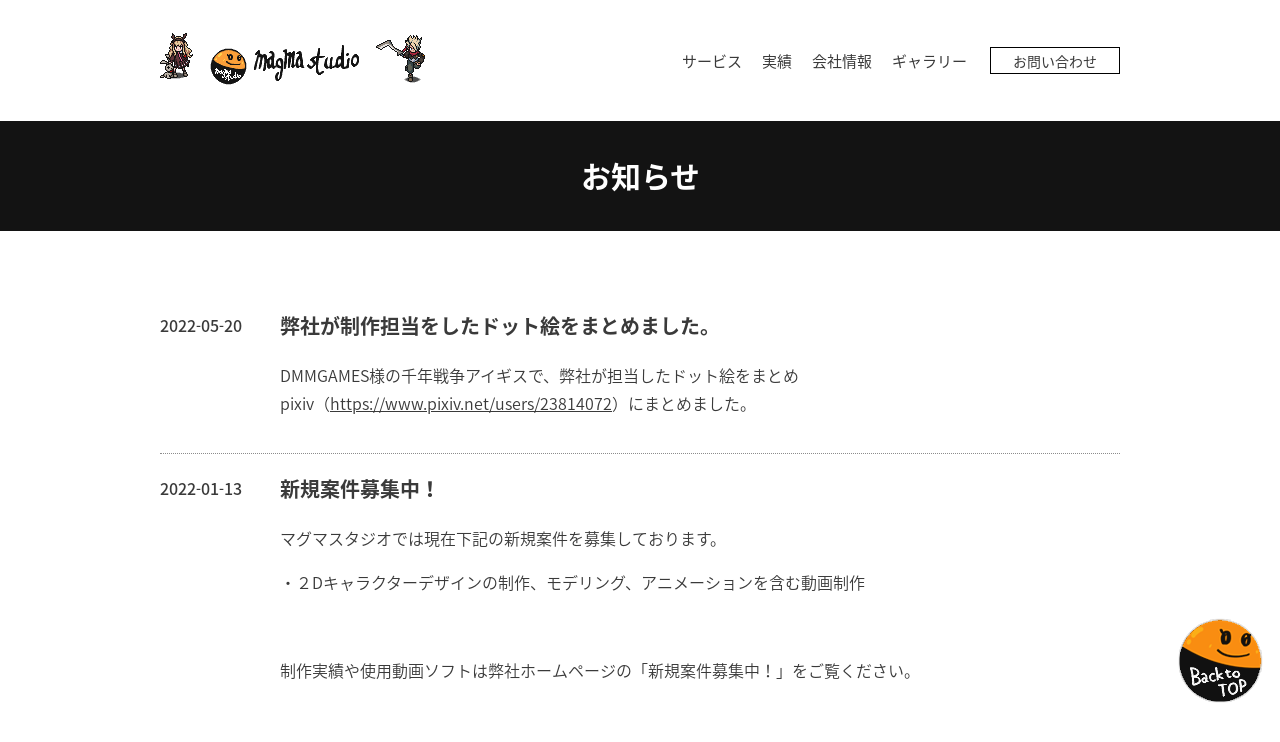

--- FILE ---
content_type: text/html; charset=utf-8
request_url: https://magmastudio.jp/info/page/3
body_size: 2882
content:
<!DOCTYPE html>
<html lang="ja">
<head>
  <!-- Oneplate: ver.202303270000 -->
  <meta charset="utf-8">
  <title>お知らせ &gt; 3ページ - 株式会社マグマスタジオ（magma studio）</title>
  <meta name="viewport" content="width=device-width,initial-scale=1.0,minimum-scale=1.0"> 
  <meta name="description" content="お知らせ &gt; 3ページ | 株式会社マグマスタジオは、ゲームアートを中心に、イラスト、企画、ディレクション、コンセプトデザインなどの実績が豊富な制作会社です。ゲーム業界で活躍するクリエイター集団が、作品世界やキャラの魅力を「コンテンツ」として表現します。">
  <meta name="keywords" content="magmastudio,株式会社マグマスタジオ,ゲームイラストデザイナー">
  <meta property="og:title" content="株式会社マグマスタジオ（magma studio）">
  <meta property="og:image" content="https://cdn.goope.jp/50521/2505200059412uur.png">
  <meta property="og:site_name" content="株式会社マグマスタジオ（magma studio）">
 <!--<link rel="shortcut icon" href="//cdn.goope.jp/50521/250520000708-682b491c24ad5.ico" />-->
  <link rel="icon" type="image/vnd.microsoft.icon" href="https://cdn.goope.jp/217527/250407183342-67f39bf684647.ico">
  <link rel="alternate" type="application/rss+xml" title="株式会社マグマスタジオ（magma studio） / RSS" href="/feed.rss">
  <link rel="stylesheet" href="//fonts.googleapis.com/css?family=Questrial">
  <link rel="stylesheet" href="/style.css?917726-1764234399">
  <link rel="stylesheet" href="/css/font-awesome/css/font-awesome.min.css">
  <link rel="stylesheet" href="/assets/slick/slick.css">
  <script src="/assets/jquery/jquery-3.5.1.min.js"></script>
  <script src="/js/tooltip.js"></script>
  <script src="/assets/clipsquareimage/jquery.clipsquareimage.js"></script>
</head>
<body id="info">

<div class="totop">
  <a href="#" class="totop-button">
    <img src="https://cdn.goope.jp/50521/250520012254-682b5ade93527.png" alt="TOPへ戻る" class="totop-img normal">
    <img src="https://cdn.goope.jp/50521/250520012254-682b5ade1b5ba.png" alt="TOPへ戻る" class="totop-img hover">
  </a>
</div>

  <div id="container">

   <!-- #header -->
   <div id="header" class="cd-header">
   <div class="inner">

    <h1 class="element logo">
        <a class="shop_sitename" href="https://magmastudio.jp"><img src="https://cdn.goope.jp/50521/250520010013-682b558d3d7d4.gif" alt="株式会社マグマスタジオ"></a>
      </h1>

      <div class="element navi pc">
     <nav class="header_nav">
      <nav>
            <ul>
                <li><span><a href="https://magmastudio.jp/menu">サービス</a></span></li>
                <li><span><a href="https://magmastudio.jp/free/works">実績</a></span></li>
                <li><span><a href="https://magmastudio.jp/about">会社情報</a></span></li>
                <li><span><a href="https://magmastudio.jp/photo">ギャラリー</a></span></li>
                <li>&nbsp;&nbsp;</li>
                <li><span><a class="h_nav_button1" href="https://magmastudio.jp/contact">お問い合わせ</a></span></li>
            </ul>
        </nav>
      </div>
      <!-- /#navi -->

      </div>
      <!-- /.inner -->

      <div class="navi mobile">
　　　　  <nav>
            <ul>
                <li><span><a href="https://magmastudio.jp/">ホーム</a></span></li>
                <li><span><a href="https://magmastudio.jp/menu">サービス</a></span></li>
                <li><span><a href="https://magmastudio.jp/free/works">実績</a></span></li>
                <li><span><a href="https://magmastudio.jp/about">会社情報</a></span></li>
                <li><span><a href="https://magmastudio.jp/info">お知らせ</a></span></li>
                <li><span><a href="https://magmastudio.jp/free/creator">クリエイター紹介</a></span></li>
                <li><span><a href="https://magmastudio.jp/free/official-character">公式キャラクター</a></span></li>
                <li><span><a href="https://magmastudio.jp/free/official-items">公式グッズ</a></span></li>
                <li><span><a href="https://magmastudio.jp/recruit">採用情報</a></span></li>
                <li><span><a href="https://magmastudio.jp/photo">ギャラリー</a></span></li>
                <li><span><a href="https://magmastudio.jp/contact">お問い合わせ</a></span></li>
            </ul>
        </nav>
</div>

      <div id="button_navi">
        <div class="navi_trigger cd-primary-nav-trigger">
          <i class="fa fa-navicon"></i>
        </div>
      </div>

    </div>
    <!-- /#header -->

    <div id="content">

<!-- CONTENT ----------------------------------------------------------------------- -->






<!----------------------------------------------
ページ：インフォメーション
---------------------------------------------->
<div class="inner">

  <h2 class="page_title">
    <span>お知らせ</span>
  </h2>

  <!-- .autopagerize_page_element -->
  <div class="autopagerize_page_element">

    
    <!-- .article -->
    <div class="article">

      <div class="date">
        2022<span>-</span>05<span>-</span>20
      </div>

      <div class="body">
        <h3 class="article_title">
          <a href="/info/4558922">弊社が制作担当をしたドット絵をまとめました。</a>
        </h3>

        <div class="photo">
          
        </div>

        <div class="textfield">
          <p>DMMGAMES様の千年戦争アイギスで、弊社が担当したドット絵をまとめpixiv（<span style="text-decoration: underline;">https://www.pixiv.net/users/23814072</span>）にまとめました。</p>
        </div>
      </div>

    </div>
    <!-- /.article -->
    
    <!-- .article -->
    <div class="article">

      <div class="date">
        2022<span>-</span>01<span>-</span>13
      </div>

      <div class="body">
        <h3 class="article_title">
          <a href="/info/4345428">新規案件募集中！</a>
        </h3>

        <div class="photo">
          
        </div>

        <div class="textfield">
          <p>マグマスタジオでは現在下記の新規案件を募集しております。</p>
<p>・２Dキャラクターデザインの制作、モデリング、アニメーションを含む動画制作</p>
<p>&nbsp;</p>
<p>制作実績や使用動画ソフトは弊社ホームページの「新規案件募集中！」をご覧ください。</p>
        </div>
      </div>

    </div>
    <!-- /.article -->
    
    <!-- .article -->
    <div class="article">

      <div class="date">
        2022<span>-</span>01<span>-</span>10
      </div>

      <div class="body">
        <h3 class="article_title">
          <a href="/info/4345392">求人ページを公開いたしました。</a>
        </h3>

        <div class="photo">
          
        </div>

        <div class="textfield">
          <p>ドットキャラ・ドットアニメーション制作募集中！</p>
<p>詳しくは求人ページをご覧ください。</p>
        </div>
      </div>

    </div>
    <!-- /.article -->
    
    <!-- .article -->
    <div class="article">

      <div class="date">
        2021<span>-</span>07<span>-</span>05
      </div>

      <div class="body">
        <h3 class="article_title">
          <a href="/info/4012746">夏季休業のお知らせ。</a>
        </h3>

        <div class="photo">
          
        </div>

        <div class="textfield">
          <p>8月11日（水）から16日（月）まで夏季休業となります。</p>
        </div>
      </div>

    </div>
    <!-- /.article -->
    
    <!-- .article -->
    <div class="article">

      <div class="date">
        2021<span>-</span>05<span>-</span>17
      </div>

      <div class="body">
        <h3 class="article_title">
          <a href="/info/3926002">求人ページを公開いたしました。</a>
        </h3>

        <div class="photo">
          
        </div>

        <div class="textfield">
          <p>ドットキャラ・ドットアニメーション制作募集中！</p>
<p>詳しくは求人ページをご覧ください。</p>
        </div>
      </div>

    </div>
    <!-- /.article -->
    

  </div>
  <!-- /.autopagerize_page_element -->
</div>
<!-- /.inner -->




























<!-- CONTENT ----------------------------------------------------------------------- -->

    </div>
    <!-- /#content -->


    
    <div class="autopagerize_insert_before"></div>

    <div class="pager">
      <div class="inner">
        <div>
          <a href="/info/page/2" class='prev' rel='prev'>&#171;</a> <a href="/info">1</a>  <a href="/info/page/2">2</a>  <a href="/info/page/3" class='chk'>3</a> <a href="/info/page/4">4</a>  <a href="/info/page/5">5</a>  <a href="/info/page/6">6</a>  <a href="/info/page/7">7</a>  <a href="/info/page/8">8</a>  <a href="/info/page/9">9</a>  <a href="/info/page/10">10</a> <a href="/info/page/4" class='next' rel='next'>&#187;</a>
        </div>
      </div>
    </div>
    


    <div id="footer">
    <div class="footer_contact">
        <p>＼ まずはお気軽にお問い合わせください ／</p>
        <a href="https://magmastudio.jp/contact" class="footer_contact-btn">メールで相談する</a>
    </div>

    <div class="footer_content">
        <div class="footer_logo">
           <p class="logo_imag"><img src="https://cdn.goope.jp/50521/250520010013-682b558d3d7d4.gif" alt="magma studio"></p>
           <div style="height: 10px;" class="block-spacer"></div>
           <p class="x_color"><a href="https://x.com/magmastudio2016" rel="nofollow noopener noreferrer" target="_blank" class="footer_x"><span class="x_first">𝕏</span> @magmastudio2016</a></p>
        </div>

        <nav class="footer_nav">
            <ul>
                <li><span><a href="https://magmastudio.jp/">ホーム</a></span></li>
                <li><span><a href="https://magmastudio.jp/info">お知らせ</a></span></li>
                <li><span><a href="https://magmastudio.jp/diary">特集記事</a></span></li>
                <li><span><a href="https://magmastudio.jp/photo">ギャラリー</a></span></li>
                <li><span><a href="https://magmastudio.jp/free/works">実績</a></span></li>
            </ul>
            <ul>
                <li><span><a href="https://magmastudio.jp/about">会社情報</a></span></li>
                <li><span><a href="https://magmastudio.jp/free/creator">クリエイター紹介</a></span></li>
                <li><span><a href="https://magmastudio.jp/recruit">採用情報</a></span></li>
                <li><span><a href="https://magmastudio.jp/free/official-character">公式キャラクター</a></span></li>
                <li><span><a href="https://magmastudio.jp/free/official-items">公式グッズ</a></span></li>
                <li><span><a href="https://magmastudio.jp/contact">お問い合わせ</a></span></li>
            </ul>
            <ul>
                <li><span><a href="https://magmastudio.jp/menu">サービス</a></span></li>
                <li>- <span2><a href="https://magmastudio.jp/free/pixel-art">ピクセルアート制作</a></span></li>
                <li>- <span2><a href="https://magmastudio.jp/free/game-art">ゲームアート制作</a></span></li>
                <li>- <span2><a href="https://magmastudio.jp/free/movie">動画制作</a></span></li>
            </ul>

        </nav>
    </div>

        <div class="inner">
          <div class="copyright">
            &copy;2017-2026 <a href="https://magmastudio.jp">magma studio Co.,Ltd</a>. All rights reserved.
          </div>
        </div>
    </div>

  </div>
  <!-- /#container -->

  <script src="/assets/colorbox/jquery.colorbox-1.6.4.min.js"></script>
  <script src="/assets/slick/slick.js"></script>
  <script src="/assets/lineup/jquery-lineup.min.js"></script>
  <script src="/assets/tile/tile.js"></script>
  <script src="/js/theme_oneplate/init.js?20200710"></script>

</body>
</html>


--- FILE ---
content_type: text/css; charset=utf-8
request_url: https://magmastudio.jp/style.css?917726-1764234399
body_size: 9867
content:
@import url('https://fonts.googleapis.com/earlyaccess/notosansjapanese.css');

@charset 'utf-8';
/* Oneplate: ver.202309250000 */
/*
 reset
*/
* {
  box-sizing: border-box;
  border-collapse: collapse;
  overflow-wrap: break-word;
}
h1,
h2,
h3,
h4,
h5,
h6,
ul,
ol,
li,
dl,
dt,
dd {
  margin: 0;
  padding: 0;
  list-style: none;
  font-weight: normal;
}
table {
  border-collapse: collapse;
}
tr {
border-bottom: 1px solid #E8E8E8;
}
th {
width: 20%;
text-align: left;
padding: 2%;
}
td {
padding: 3%;
}
@media only screen and (max-width: 600px) {
th {
width: 100%;
display: block;
}
td {
display: block;
width: 100%;
padding: 2%;
}
}

a img {
  border: none;
}
.hotspot {
  cursor: pointer;
}
#tt {
  position: absolute;
  display: block;
  background: url(https://r.goope.jp/img/tooltip/tt_left.gif) top left no-repeat;
}
#tttop {
  display: block;
  height: 5px;
  margin-left: 5px;
  background: url(https://r.goope.jp/img/tooltip/tt_top.gif) top right no-repeat;
  overflow: hidden;
}
#ttcont {
  display: block;
  padding: 2px 12px 3px 7px;
  margin-left: 5px;
  background: #ccc;
  color: #333;
  font-size: 10px;
  line-height: 16px;
}
#ttcont div.schedule_title {
  font-size: 13px;
}
#ttcont div.schedule_body {
  font-size: 11px;
}
#ttbot {
  display: block;
  height: 5px;
  margin-left: 5px;
  background: url(https://r.goope.jp/img/tooltip/tt_bottom.gif) top right no-repeat;
  overflow: hidden;
}

.copyright {
}
.powered {
  display: none;
}
a:link,
a:visited {
  text-decoration: none;
  color: #3a3a3a;
}
a:hover,
a:active {
  text-decoration: none;
  color: #ff7200;
} 

html {
  font-size: 62.5%;
  line-height: 1.8;
  font-family: 'Noto Sans Japanese';
}
@media only screen and (max-width: 600px) {
  html {
    font-size: 46.875%;
    line-height: 1.6;
  }
}
body {
  margin: 0;
  padding: 0;
  background: #ffffff;
  font-size: 1.6em;
  color: #3a3a3a;
  -webkit-font-smoothing: antialiased;
  -moz-osx-font-smoothing: grayscale;
  overflow-y: scroll;
}

@media only screen and (max-width: 600px) {
  body {
    overflow-x: hidden;
  }
}

#header {
  position: relative;
  left: 0;
  top: 0vh;
  z-index: 1000;
  width: 100%;
  margin: 0 auto;
  padding: 30px 0;
  background: #ffffff;
  -webkit-transition: top .5s;
  transition: top .5s;
}
#header > .inner {
  display: flex;
  justify-content: space-between;
  zoom: 1;
  position: relative;
  width: 100%;
  max-width: 960px;
  min-height: 40px;
  margin: 0 auto;
}

.inner>.element.logo{
    display: flex;
    align-items: center;
}

.inner>.element.navi.pc{
    display: flex;
    align-items: center;
}
@media only screen and (max-width: 1000px) {
  #header > .inner {
    padding-left: 20px;
    padding-right: 20px;
  }
}
#header .element {
  text-align: center;
  line-height: 1.2;
}
#header .logo a img {
  max-width: 300px;
}

@media only screen and (max-width: 800px) {
#header > .inner{
 justify-content: start;
 gap: 10vh;
}
  #header .logo {
    max-width: 240px;
  }
  #header .logo a img {
    max-width: 240px;
    margin-left: auto;
    margin-right: auto;
  }
}
#header .site_description {
  margin: .3em 0;
  font-size: 1.3rem;
}

@media only screen and (max-width: 600px) {
#header > .inner{
 justify-content: start;
 gap: 0;
}
  #header .logo {
    max-width: 200px;
  }
  #header .logo a img {
    max-width: 200px;
    margin-left: auto;
    margin-right: auto;
  }
}
}
@media only screen and (max-width: 800px) {
  #header .site_description {
    max-width: 80%;
    margin-left: auto;
    margin-right: auto;
  }
}
#header .navi.pc {
  font-size: 15px;
  font-size: 1.5rem;
}
#header .navi.pc li {
  display: inline-block;
  margin: 0 0 0 2px;
}
#header .navi.pc li a {
  display: block;
  padding: .3em .5em;
  -ms-border-radius: 3px;
  position: relative;
}
.element.navi.pc a::after {
  content: "";
  position: absolute;
  bottom: -4px;
  left: 0;
  width: 100%;
  height: 2px;
  background: currentColor;
  transform: scaleX(0);
  transform-origin: left;
  transition: transform 0.3s ease;
}

.element.navi.pc a:hover::after {
  transform: scaleX(1);
}
#header .navi.pc li.active a {
  background: #e8e8e8;
}
#header .navi.pc li.active:hover a {
  -ms-border-radius: 3px 3px 0 0;
  border-radius: 3px 3px 0 0;
}
#header .navi.pc li.active:hover .sub_navi {
  display: block;
}
#header .navi.pc .sub_navi {
  display: none;
  position: absolute;
  background: #e8e8e8;
  -ms-border-radius: 0 3px 3px 3px;
  border-radius: 0 3px 3px 3px;
}
#header .navi.pc .sub_navi li {
  display: block;
  margin: 0;
  padding: .3em;
  text-align: left;
}
#header .navi.pc .sub_navi li a {
  background: none;
}
#header .navi.pc .sub_navi li a:hover {
  background: #dbdbdb;
  -ms-border-radius: 3px;
  border-radius: 3px;
}
@media only screen and (max-width: 800px) {
  #header .navi.pc {
    display: none;
  }
}
@media only screen and (max-width: 800px) {
  #header.is-scroll > .inner {
    padding-top: 0;
    padding-bottom: 0;
  }
}
#header.is-scroll .logo a img {
  max-width: 300px;
}
@media only screen and (max-width: 800px) {
  #header.is-scroll .logo {
    display: block;
    margin-top: .3em;
  }
  #header.is-scroll .logo a img {
    max-width: 240px;
  }
}
@media only screen and (max-width: 600px) {
  #header.is-scroll .logo a img {
    max-width: 200px;
  }
}
#header.is-scroll .navi.pc {
  margin: 0;
}
#header.hide {
  top: -200px;
}
#header .navi.mobile {
  position: absolute;
  left: 0;
  top: 0;
  display: none;
  width: 100%;
  padding: 3em;
  background: rgba(255, 255, 255, 0.95);
}
#header .navi.mobile ul {
  position: relative;
  width: 85%;
  list-style: none;
  margin: 0 auto;
  padding: 0;
}
#header .navi.mobile ul li {
  display: block;
  max-width: 800px;
  margin: 5px auto 0;
  -ms-border-radius: 3px;
  border-radius: 3px;
  text-align: center;
}
#header .navi.mobile ul li a {
  display: block;
  padding: .5em;
  background: #e8e8e8;
  -ms-border-radius: 3px;
  border-radius: 3px;
  text-decoration: none;
  font-size: 2rem;
  line-height: 1.1;
  color: #3a3a3a;
}
#header .navi.mobile ul li a:hover {
  background: #d6d6d6;
}
#header .navi.mobile ul li.active {
  background: #d6d6d6;
}
#header .navi.mobile ul li.active > a {
  background: transparent;
  cursor: default;
}
#header .navi.mobile ul li .sub_navi {
  width: 100%;
  margin: 0;
  padding: 5px;
}
#header .navi.mobile ul li .sub_navi li:first-child {
  margin: 0;
}
#header .navi.mobile ul li .sub_navi li a:hover {
  background: #c2c2c2;
}
#header #button_navi {
  position: absolute;
  right: 20px;
  top: 0;
  display: none;
  width: 24px;
  height: 100%;
}
@media only screen and (max-width: 800px) {
  #header #button_navi {
    display: block;
  }
  #header #button_navi div {
    position: absolute;
    left: 0;
    top: 50%;
    height: 30px;
    margin: -15px 0 0;
    font-size: 28px;
    font-size: 2.8rem;
    line-height: 30px;
  }
}

#content {
  position: relative;
}
#content > .inner {
  max-width: 960px;
  margin: 0 auto;
  padding: 0;
  min-height: 40vh;
}
@media only screen and (max-width: 1000px) {
  #content > .inner {
    padding-left: 20px;
    padding-right: 20px;
  }
}
#content h2 {
  font-weight: bold;
  font-size: 3rem;
  line-height: 1;
}
#content h2.page_title {
  text-align: center;
  background: #131313;
  padding: 40px;
  margin: 0 calc(50% - 50vw);
  margin-bottom: 60px;
  width: 100vw;
  overflow: hidden;
  font-weight: bold;
}
@media only screen and (max-width: 600px) {
  #content h2.page_title {
  margin: 0 calc(50% - 50vw);
  margin-bottom: 40px;
  width: 100vw;
  overflow: hidden;
  }
}
#content h2.page_title a {
  position: relative;
  padding: .3em .2em;
  background: transparent;
  -ms-border-radius: 3px;
  border-radius: 3px;
  text-decoration: none;
  -webkit-transition: background .15s;
  transition: background .15s;
  left: 0;
  color: #FFFFFF;
  font-weight: bold;
}
#content h2.page_title a:hover {
  text-decoration: none;
}
#content h2 a:hover {
  text-decoration: underline;
}

.pager {
  zoom: 1;
  position: relative;
  margin: 0;
  font-family: 'Noto Sans Japanese';
}
.pager:after {
  content: '';
  display: block;
  clear: both;
}
.pager > .inner {
  max-width: 960px;
  margin: 0 auto;
  padding: 50px 0;
  padding-left: 20px;
  padding-right: 20px;
}
.pager > .inner div {
  zoom: 1;
  position: relative;
  text-align: center;
}
.pager > .inner div:after {
  content: '';
  display: block;
  clear: both;
}
.pager > .inner div a {
  display: inline-block;
  width: 40px;
  height: 40px;
  margin: 3px .15em;
  -ms-border-radius: 3px;
  border-radius: 40px;
  text-decoration: none;
  text-align: center;
  font-size: 2.2rem;
  line-height: 38px;
  color: #3a3a3a;
}
.pager > .inner div a.chk {
  background: #e8e8e8;
  cursor: default;
}
.pager > .inner div a:hover {
  background: #ff7200;
  color: #ffffff;
  font-weight: bold;
}
@media only screen and (max-width: 800px) {
  .pager .inner {
    position: relative;
    left: 0;
  }
  .pager .inner div {
    position: relative;
    left: 0;
  }
  .pager .inner div a {
    display: none;
    line-height: 42px;
  }
  .pager .inner div a.next,
  .pager .inner div a.prev {
    float: left;
    display: block;
    margin: 0;
    background: #e8e8e8;
    font-size: 2.4rem;
  }
  .pager .inner div a.next {
    float: right;
  }
  .pager .inner div a.chk {
    display: block;
    position: absolute;
    left: 50%;
    float: none;
    background: transparent;
    margin: 0 0 0 -20px;
    font-size: 3rem;
  }
}

.gadgets {
  margin: 50px 0 0;
}
.gadgets > .inner {
  max-width: 960px;
  margin: 0 auto;
  padding: 0;
  text-align: center;
  padding-left: 20px;
  padding-right: 20px;
}
.navi_parts_detail {
  display: inline-block;
  vertical-align: middle;
  margin: 0 10px 10px;
}
.navi_parts_detail img,
.navi_parts_detail iframe,
.navi_parts_detail object,
.navi_parts_detail embed {
  max-width: 100%;
}
#google_translate_element .goog-te-gadget a {
  pointer-events: none;
}

#footer {
  position: relative;
  z-index: 2;
  margin: 50px 0 0;
  padding: 0;
  text-align: center;
  color: #3a3a3a;
}
#footer > .inner {
  zoom: 1;
  max-width: 960px;
  margin: 0 auto;
  padding: 40px 0 70px;
}
#footer > .inner:after {
  content: '';
  display: block;
  clear: both;
}
#footer > .inner a {
  color: #3a3a3a;
}
#footer > .inner a:hover {
  text-decoration: underline;
}
@media only screen and (max-width: 1000px) {
  #footer > .inner {
    padding-left: 20px;
    padding-right: 20px;
  }
}

#footer .shop_name {
  font-size: 3rem;
}
#footer .shop_name a {
  position: relative;
  padding: .3em .2em;
  background: transparent;
  -ms-border-radius: 3px;
  border-radius: 3px;
  text-decoration: none;
  -webkit-transition: background .15s;
  transition: background .15s;
}
#footer .shop_name a:hover {
  background: #e8e8e8;
  text-decoration: none;
}

.totop {
  position: fixed;
  right: 15px;
  bottom: 15px;
  width: 90px;
  height: 90px;
  z-index: 10000;
}
.totop-button {
  display: block;
  width: 100%;
  height: 100%;
  position: relative;
}
.totop-img {
  position: absolute;
  top: 0;
  left: 0;
  width: 100%;
  height: auto;
  display: block;
  transition: opacity 0.1s ease;
}

.totop-img.hover {
  opacity: 0;
}

.totop-button:hover .hover {
  opacity: 1;
}
.totop-button:hover .normal {
  opacity: 0;
}
@media (max-width: 600px) {
    .totop-img {
        top: 6vh;
        left: 6vh;
        width: 50%;
    }
}

@font-face {
  font-family: 'icomoon';
  src: url('https://r.goope.jp/css/social-icon-fonts/social-icon.eot?3koa62');
  src: url('https://r.goope.jp/css/social-icon-fonts/social-icon.eot?3koa62#iefix') format('embedded-opentype'), url('https://r.goope.jp/css/social-icon-fonts/social-icon.ttf?3koa62') format('truetype'), url('https://r.goope.jp/css/social-icon-fonts/social-icon.woff?3koa62') format('woff'), url('https://r.goope.jp/css/social-icon-fonts/social-icon.svg?3koa62#icomoon') format('svg');
  font-weight: normal;
  font-style: normal;
}
[class^='icon-'],
[class*='icon-'] {
  font-family: 'icomoon' !important;
  speak: none;
  font-style: normal;
  font-weight: normal;
  font-variant: normal;
  text-transform: none;
  line-height: 1;
  -webkit-font-smoothing: antialiased;
  -moz-osx-font-smoothing: grayscale;
}
.icon-instagram:before {
  content: '\e900';
}
.icon-facebook:before {
  content: '\e901';
}
.icon-twitter:before {
  content: '\e902';
}

.textfield {
  zoom: 1;
}
.textfield:after {
  content: '';
  display: block;
  clear: both;
}
.textfield img {
  max-width: 100% !important;
  height: auto !important;
}
.textfield table {
  border-collapse: separate;
}
@media only screen and (max-width: 800px) {
  .textfield table {
    max-width: 100%;
  }
}
.textfield iframe {
  max-width: 100% !important;
}
.textfield ul,
.textfield ul > li {
  list-style-type: disc;
}
.textfield ul {
  padding-left: 1.5em;
}
.textfield ol,
.textfield ol > li {
  list-style-type: decimal;
}
.textfield ol {
  padding-left: 1.5em;
}
@media only screen and (max-width: 600px) {
  .wysiwyg_template_profile1,
  .wysiwyg_template_profile1 tbody,
  .wysiwyg_template_profile1 tr,
  .wysiwyg_template_profile1 th,
  .wysiwyg_template_profile1 td,
  .wysiwyg_template_profile2,
  .wysiwyg_template_profile2 tbody,
  .wysiwyg_template_profile2 tr,
  .wysiwyg_template_profile2 th,
  .wysiwyg_template_profile2 td {
    display: block;
  }
}
.wysiwyg_template_profile1,
.wysiwyg_template_profile2 {
  height: auto;
}

.p-diary__unit {
  border: 1px solid #ddd;
  border-radius: 0px;
  padding: 1.5em;
  margin-bottom: 6em;
  background: #fff;
  overflow: hidden;
  position: relative;
}
.p-diary__title a {
  font-size: 1.5em;
  font-weight: bold;
}
.p-diary__date::before {
  content: "🕒 ";
}
.p-diary__category a {
  background-color: #7d7d7d;
  color: #ffffff;
  font-size: 12px;
  padding: 4px 8px;
  border-radius: 4px;
  text-decoration: none;
  display: inline-block;
  margin-bottom: 24px;
}

body#top #content > .inner {
  max-width: 960px;
  margin: 0 auto;
}
body#top .section {
  margin: 3.1em 0 0;
  padding: 0 0 3.1em;
}
body#top .section > .inner {
  max-width: 960px;
  margin: 0 auto;
}
@media only screen and (max-width: 1000px) {
  body#top .section > .inner {
    padding-left: 20px;
    padding-right: 20px;
  }
}
body#top .section_title {
  position: relative;
  top: -.5em;
  display: block;
  width: 100%;
  max-width: 960px;
  margin: 0 auto 2em;
  text-align: center;
}
body#top .section_title a,
body#top .section_title span {
  display: inline-block;
  padding: 0 1em;
  background: #ffffff;
  font-size: 3rem;
}
body#top .btn_details {
  margin: 10px 0 -22px;
  text-align: right;
  font-size: 1.8rem;
}
body#top .btn_details a {
  display: inline-block;
  padding: .7em 1em;
  -ms-border-radius: 3px;
  border-radius: 3px;
  line-height: 1;
  color: #3a3a3a;
}
body#top .btn_details a:hover {
  background: rgba(232, 232, 232, 0.5);
}

body#top #wrap_slider {
  position: relative;
  width: 100%;
  height: 600px;
}
@media only screen and (max-width: 1000px) {
  body#top #wrap_slider {
    height: 500px;
  }
}
@media only screen and (max-width: 600px) {
  body#top #wrap_slider {
    height: 400px;
  }
}
body#top #slider {
  position: relative;
  width: 100%;
  height: 100%;
  overflow: hidden;
}
body#top #slider .article {
  width: 100%;
  height: 100%;
  position: relative;
  overflow: hidden;
}
body#top #slider .article img,
body#top #slider .article video {
  position: absolute;
  top: 50%;
  left: 50%;
  width: 100%;
  height: 100%;
  object-fit: cover;
  transform: translate(-50%, -50%);
  z-index: 0;
}
body#top #slider .caption {
  position: absolute;
  bottom: 10%;
  left: 50%;
  transform: translateX(-50%);
  width: 100%;
  max-width: 960px;
  color: #fff;
  text-align: right;
  opacity: 0.8;
  z-index: 2;
  pointer-events: none;
  text-shadow: 0 0 5px rgba(0, 0, 0, 0.5);
}
body#top #slider .caption_txt {
  opacity: 0;
  pointer-events: auto;
  animation: none;
}
body#top #slider .article.move .caption_txt {
  animation: textFadeIn 2s forwards;
  opacity: 0.8;
}
body#top #slider .headline {
  font-size: 10rem;
  font-weight: bold;
  line-height: 10rem;
  margin-bottom: 1rem;
}
body#top #slider .caption p {
  font-size: 2rem;
  line-height: 3.4rem;
  display: inline-block;
}
@media only screen and (max-width: 1000px) {
  body#top #slider .caption {
    padding-right: 20px;
  }
  body#top #slider .headline {
    font-size: 8rem;
    line-height: 8rem;
  }
}
@media only screen and (max-width: 600px) {
  body#top #slider .headline {
    font-size: 7rem;
    line-height: 7rem;
  }
}
@keyframes textFadeIn {
  from { opacity: 0; }
  to { opacity: 0.8; }
}

body#top .slick-track {
  z-index: 1 !important;
}
body#top .slick-dots {
  bottom: 10px;
}
body#top .slick-dots li button:before {
  font-size: 1.4rem;
  color: #ffffff;
}
body#top .welcomemessage {
  margin-top: 1.5em;
  padding-top: 3em;
  border: none;
}
body#top .information .list {
  display: flex;
  flex-direction: column;
  gap: 20px;
  margin-top: 0;
  margin-left: auto;
  margin-right: auto;
}

body#top .information .article {
  display: flex;
  flex-direction: row;
  align-items: flex-start;
  border-bottom: 0.3px dotted #8C8C8C;
  padding: 20px 0;
  margin: 0;
  text-align: left;
  transition: opacity 0.15s;
  opacity: 1;
}

body#top .information .article:hover {
  opacity: 0.7;
}

body#top .information .article .photo {
  display: none;
}

body#top .information .article .summary {
  display: flex;
  flex-direction: column;
  width: 100%;
  padding: 0;
}

body#top .information .article .summary > .inner {
  display: flex;
  align-items: flex-start;
  gap: 20px;
}

body#top .information .article .summary .date {
  flex-shrink: 0;
  font-size: 1.6rem;
  line-height: 1;
  white-space: nowrap;
}

body#top .information .article .summary .date span {
  vertical-align: 2px;
  font-size: 1.2rem;
}

body#top .information .article .summary .title {
  display: block;
  font-size: 16px;
  font-weight: 500;
  line-height: 1;
  overflow: hidden;
  text-overflow: ellipsis;
  white-space: nowrap;
  flex: 1;
}

@media only screen and (max-width: 600px) {
  body#top .information .article {
    flex-direction: column;
  }
  body#top .information .article .summary {
    padding: 0;
  }
  body#top .information .article .summary .title {
    font-size: 1.5rem;
  }
}
body#top .section_photo .slick-slider {
  margin: 0;
}
body#top .section_photo .list {
  display: block;
  width: 100%;
  height: 184px;
}
body#top .section_photo .list.float {
  text-align: center;
  letter-spacing: -.25em;
}
body#top .section_photo .list.float li {
  display: inline-block !important;
  letter-spacing: normal;
}
body#top .section_photo .list li {
  display: block;
  width: 184px;
  height: 184px;
  overflow: hidden;
  margin-left: 10px;
  -ms-border-radius: 3px;
  border-radius: 3px;
}
body#top .section_photo .list li:first-child {
  margin: 0;
}
body#top .section_photo .list li a,
body#top .section_photo .list li span {
  display: block;
  width: 100%;
  height: 100%;
  background: #ccc;
}
body#top .section_photo .list li a img,
body#top .section_photo .list li span img {
  opacity: 0;
  -webkit-transition: opacity .5s;
  transition: opacity .5s;
}
body#top .section_photo .list li a img.show,
body#top .section_photo .list li span img.show {
  opacity: 1;
}
body#top .section_photo .arrow-prev,
body#top .section_photo .arrow-next {
  cursor: pointer;
  outline: none;
  position: absolute;
  top: 50%;
  z-index: 1;
  display: block;
  width: 40px;
  height: 40px;
  margin-top: -20px;
  padding: 0;
  background: rgba(102, 102, 102, 0.5);
  -ms-border-radius: 3px;
  border-radius: 3px;
  text-align: center;
  font-size: 44px;
  font-size: 4.4rem;
  line-height: 40px;
  color: #ffffff;
}
body#top .section_photo .arrow-prev:hover,
body#top .section_photo .arrow-next:hover {
  background: rgba(102, 102, 102, 0.8);
}
body#top .section_photo .arrow-prev {
  left: -20px;
  left: 10px;
}
body#top .section_photo .arrow-next {
  right: -20px;
  right: 10px;
}
body#top .about {
  position: relative;
  padding-top: 0;
}
body#top .about .section_title {
  max-width: none;
}
body#top .about > .inner {
  zoom: 1;
  width: 100%;
}
body#top .about > .inner:after {
  content: '';
  display: block;
  clear: both;
}
body#top .about .block {
  float: none;
  width: 100%;
}
body#top .about .block.map iframe {
  height: 470px;
}
body#top .about .block.summary {
  width: 100%;
  max-width: 960px;
  margin: 50px auto 0;
}
body#top .about .block.summary table {
  width: 65%;
  margin: 0 auto;
}
body#top .about .block.summary tr {
  display: table-row;
  margin: 0;
}
body#top .about .block.summary tr:first-child th,
body#top .about .block.summary tr:first-child td {
  border-top: none;
}
body#top .about .block.summary th,
body#top .about .block.summary td {
  display: table-cell;
  padding: 1em;
  border: 1px dotted #a9a9a9;
  border-bottom: none;
  border-left: none;
  font-size: 1.6rem;
  line-height: 1.6;
}
body#top .about .block.summary th {
  width: 35%;
}
body#top .about .block.summary td {
  width: 65%;
  border-right: none;
}
@media only screen and (max-width: 800px) {
  body#top .about .block.map iframe {
    height: 300px;
  }
  body#top .about .block.summary table {
    width: 80%;
  }
}
@media only screen and (max-width: 600px) {
  body#top .about .block.summary table {
    width: 100%;
  }
}
body#top .contact input[type=text],
body#top .contact input[type=tel],
body#top .contact input[type=email],
body#top .contact textarea {
  width: 100%;
  background: #ffffff;
  border: 1px solid #e4e2e1;
  -ms-border-radius: 2px;
  border-radius: 2px;
  -webkit-appearance: none;
  -moz-appearance: none;
  appearance: none;
}
body#top .contact input[type=text],
body#top .contact input[type=tel],
body#top .contact input[type=email] {
  padding: 8px;
  font-size: 2rem;
}
body#top .contact input[type=text] {
  width: 100%;
}
body#top .contact input[type=text].contact_small {
  width: 60% !important;
}
body#top .contact textarea {
  width: 100%;
  height: 180px;
  padding: 5px;
  font-size: 1.8rem;
  line-height: 1.6;
}
body#top .contact input[type=text]:focus,
body#top .contact input[type=tel]:focus,
body#top .contact input[type=email]:focus,
body#top .contact textarea:focus {
  background: #ffffff;
  border: 1px solid #ffbfbf;
  outline: none;
}
body#top .contact label {
  font-size: 2rem;
}
body#top .contact label .requier {
  color: #993737;
}
body#top .contact .checkbox,
body#top .contact .radio {
  display: block;
}
body#top .contact .checkbox label,
body#top .contact .radio label {
  margin-right: 10px;
  font-size: 1.8rem;
}
body#top .contact select {
  padding: 7px;
  background: #ffffff;
  border: 1px solid #eeeeee;
  -ms-border-radius: 3px;
  border-radius: 3px;
  font-size: 1.8rem;
}
body#top .contact select:focus {
  outline: none;
}
body#top .contact input[type=submit]:focus {
  outline: none;
}
body#top .contact .wrap_select {
  position: relative;
  display: inline;
}
body#top .contact .select_arrow {
  position: absolute;
  right: 10px;
  bottom: 12px;
  line-height: 0;
  font-size: 12px;
  font-size: 1.2rem;
  color: #3a3a3a;
}
body#top .contact .button {
  position: relative;
  display: block;
  width: 100%;
  padding: 18px 10px;
  background: rgba(232, 232, 232, 0.5);
  border: none;
  line-height: 1;
  text-align: center;
  text-decoration: none;
  font-size: 2rem;
  color: #3a3a3a;
  -ms-border-radius: 4px;
  border-radius: 4px;
  -webkit-appearance: none;
  -moz-appearance: none;
  appearance: none;
}
body#top .contact .button:hover,
body#top .contact .button:active {
  cursor: pointer;
  background: #ffbfbf;
  color: #5e0808;
}
body#top .contact input[type=text],
body#top .contact input[type=tel],
body#top .contact input[type=email],
body#top .contact select,
body#top .contact textarea {
  background: #ffffff;
  border-color: #dcdbdb;
}
body#top .contact .contact_area {
  display: block;
  margin-top: 2.5em;
}
body#top .contact .contact_area:first-child {
  margin-top: 0;
}
body#top .contact .button {
  margin: 1em 0 0;
}
body#top .contact .checkbox,
body#top .contact .radio {
  display: inline-block;
}
body#top .contact label {
  font-size: 1.8rem;
}
body#top .contact input[type=submit] {
  background: #e6e6e6;
}
body#top .contact form {
  width: 65%;
  margin: 0 auto;
}
@media only screen and (max-width: 800px) {
  body#top .contact form {
    width: 80%;
  }
}
@media only screen and (max-width: 600px) {
  body#top .contact form {
    width: 100%;
  }
}

body#info .navi.mobile .sub_navi li {
  background: transparent;
}

body#info .navi.mobile .sub_navi li a {
  font-size: 1.6rem;
}

body#info .navi.mobile .sub_navi li.year {
  font-size: 1.8rem;
  line-height: 1;
  color: #8b8b8b;
}

body#info .navi.mobile .sub_navi li.year div {
  margin: 0 0 10px;
}

body#info .navi.mobile .sub_navi li.year div.month {
  margin: 0;
}

body#info .navi.mobile .sub_navi li.year div.month a {
  display: inline-block;
  padding: .2em;
  margin: 0 5px 10px;
  font-size: 1.6rem;
}

body#info .article {
  display: flex;
  align-items: flex-start;
  flex-wrap: nowrap;
  max-width: 960px;
  padding: 20px 0;
  border-bottom: 0.3px dotted #8C8C8C;
  margin-bottom: 16px;
}

body#info .article:first-child {
  margin: 0;
} 

body#info .article .date {
  width: 120px;
  flex-shrink: 0;
  font-size: 1.6rem;
  padding-right: 20px;
  margin: 0;
  font-weight: 500;
}

body#info .article .date span {
  vertical-align: 2px;
  font-size: 1.4rem;
}

body#info .article .body {
  flex: 1;
  min-width: 0;
  overflow-wrap: break-word;
}

body#info .article .body .article_title {
  font-size: 20px;
  font-weight: bold;
  margin: 0;
  line-height: 1.5;
}

body#info .article .body .article_title a:hover {
  text-decoration: none;
}

body#info .article .body .textfield {
  font-size: 16px;
  font-weight: 300;
}
body#info .article .body .photo {
  float: right;
  max-width: 20%;
  margin: 20px 0 1.2em 1.5em;
}

body#info .article .body .photo img {
  max-width: 100%;
}

body#info .article .body .textfield {
  margin: 20px 0 0;
}

@media only screen and (max-width: 1000px) {
body#info .article_list {
  max-width: 960px;
  padding: 0 20px;
  }
  body#info .article {
    flex-direction: column;
    align-items: flex-start;
  }

  body#info .article .date {
    padding-right: 0;
    margin-bottom: 10px;
    width: 100%;
  }

  body#info .article .date div {
    display: inline;
  }

  body#info .article .date div.month {
    margin-right: 5px;
    font-size: 2.2rem;
  }

  body#info .article .body {
    width: 100%;
  }

  body#info .article .body .inner {
    margin: 0;
  }

  body#info .article .body h3 {
    margin: 0 0 20px;
  }

  body#info .article .body .photo {
    float: none;
    max-width: 100%;
    margin: 10px 0 0;
  }

  body#info .article .body .textfield {
    margin: 10px 0 0;
  }
}

body#photo #index {
  margin: 0;
}
body#photo #index .album {
  zoom: 1;
  margin: 30px 0 0;
}
body#photo #index .album:after {
  content: '';
  display: block;
  clear: both;
}
body#photo #index .album:first-child {
  margin: 0;
}
body#photo #index .album .album_title {
  margin: 0 0 10px;
  border-top: 1px dotted #a9a9a9;
  font-weight: bold;
  font-size: 2.4rem;
  line-height: 1.2;
}
body#photo #index .album .album_title > span {
  position: relative;
  top: -.6em;
  padding-right: 1em;
  background-color: #ffffff;
}
body#photo #index .album .album_title a {
  position: relative;
  padding: .3em .2em;
  background: transparent;
  -ms-border-radius: 3px;
  border-radius: 3px;
  text-decoration: none;
  -webkit-transition: background .15s;
  transition: background .15s;
}

body#photo #index .album .thumb {
  visibility: hidden;
  float: left;
  width: 20%;
  height: 152px;
  margin-right: 10px;
  margin-bottom: 10px;
  padding: 0;
}
body#photo #index .album .thumb a {
  position: relative;
  display: block;
  width: 100%;
  height: 100%;
  overflow: hidden;
  -ms-border-radius: 3px;
  border-radius: 3px;
  -webkit-transition: opacity .15s;
  transition: opacity .15s;
  opacity: 1;
}
body#photo #index .album .thumb a:hover {
  opacity: 0.7;
}
body#photo #index .album .thumb a:focus {
  outline: none;
}
body#photo #index .album .thumb a img {
  position: absolute;
  display: block;
  opacity: 0;
  -webkit-transition: opacity .3s;
  transition: opacity .3s;
}
body#photo #index .album .thumb a img.show {
  opacity: 1;
}
@media only screen and (max-width: 800px) {
  body#photo #index .album .thumb {
    margin-right: 5px;
    margin-bottom: 5px;
  }
}
body#photo #entries {
  position: relative;
}
body#photo #entries h3 {
  margin: 0 0 15px;
  font-weight: normal;
  font-size: 2.2rem;
  line-height: 1.2;
}
body#photo #entries .article {
  position: relative;
  margin: 4em 0 0;
}
body#photo #entries .article:first-child {
  margin: 0;
}
body#photo #entries .article h4 {
  margin: 1em 0 0;
  font-weight: normal;
  font-size: 2.2rem;
  line-height: 1.2;
}
body#photo #entries .article .textfield {
  margin: .5em 0 0;
}
body#photo #entries .article .photo {
  width: 100%;
}
body#photo #entries .article .photo img {
  display: block;
  max-width: 100%;
  -ms-border-radius: 3px;
  border-radius: 3px;
}
body#photo #navi li .sub_navi li a {
  display: block;
}
body#menu .list {
  margin: 3.5em 0 0;
}
body#menu .page_title + .list {
  margin: 0;
}
body#menu .article {
  zoom: 1;
  margin: 60px 0 0;
}
body#menu .article:after {
  content: '';
  display: block;
  clear: both;
}
body#menu .category_title {
  position: relative;
  border-top: 1px dotted #a9a9a9;
  font-size: 2.4rem;
  line-height: 1.2;
}
body#menu .category_title span {
  position: relative;
  top: -.6em;
  padding-right: 1em;
  background: #ffffff;
}
body#menu .category_title + .article {
  margin-top: 30px;
}
body#menu .article_title {
  margin: 10px 0 0;
  font-weight: normal;
  font-size: 2.6rem;
  line-height: 1.2;
}
body#menu .article_title .recommend {
  color: #f5f201;
}
body#menu .article_title a {
  position: relative;
  padding: .3em .2em;
  background: transparent;
  -ms-border-radius: 3px;
  border-radius: 3px;
  text-decoration: none;
  -webkit-transition: background .15s;
  transition: background .15s;
}
body#menu .article_title a:hover {
  background: #e8e8e8;
  text-decoration: none;
}
body#menu .photo {
  float: right;
  max-width: 50%;
  margin: 20px 0 1.2em 1.5em;
}
body#menu .photo img {
  display: block;
  max-width: 100%;
  -ms-border-radius: 3px;
  border-radius: 3px;
}
@media only screen and (max-width: 600px) {
  body#menu .photo {
    float: none;
    max-width: 100%;
    margin: 0 auto 1.5em;
  }
}
body#menu .price {
  margin: 1em 0 0;
  font-size: 2rem;
  line-height: 1;
}
body#menu .text {
  margin: 1em 0 0;
}
body#calendar .wrap_calendar .navi {
  margin: 0;
  text-align: center;
  font-size: 1.6rem;
}
body#calendar .table_calendar {
  margin: 2em 0 0;
}
body#calendar .table_calendar th {
  padding: 3px 0;
  font-size: 1.6rem;
  color: #3a3a3a;
}
body#calendar .table_calendar th.sun {
  color: #ffa5a5;
}
body#calendar .table_calendar td {
  position: relative;
  height: 112px;
  padding: 5px;
}
body#calendar .table_calendar td p.day {
  height: 110px;
  margin: 0;
  padding: 10px;
  background: #e8e8e8;
  -ms-border-radius: 3px;
  border-radius: 3px;
  text-align: right;
  font-family: 'Noto Sans Japanese';
  font-size: 3rem;
  line-height: 146px;
}
body#calendar .table_calendar td.sun p.day,
body#calendar .table_calendar td.holiday p.day {
  background: #ffbfbf;
}
body#calendar .table_calendar td a {
  position: absolute;
  left: 10px;
  top: 10px;
}
@media only screen and (max-width: 800px) {
  body#calendar .table_calendar th {
    padding: 3px 0;
  }
  body#calendar .table_calendar td {
    height: 70px;
    padding: 5px;
  }
  body#calendar .table_calendar td p.day {
    height: 70px;
    padding: .35em;
    font-size: 2rem;
    line-height: 102px;
  }
  body#calendar .table_calendar td a {
    left: 5px;
    top: 8px;
  }
}
@media only screen and (max-width: 800px) {
  body#calendar .table_calendar td {
    padding: 2px;
  }
  body#calendar .table_calendar td p.day {
    padding: .25em;
  }
}
@media only screen and (max-width: 600px) {
  body#calendar .table_calendar td p.day {
    padding: .4em;
  }
}
body#calendar .schedule {
  padding: 0 0 1.5em;
}
body#calendar .schedule dl.article {
  margin: 1.5em 0 0;
  padding: 1.5em 0 0;
  border-top: 1px dotted #a9a9a9;
  border-top-style: dotted;
}
body#calendar .schedule dl.article:last-of-type {
  border-bottom: 1px dotted #a9a9a9;
  border-bottom-style: dotted;
  padding-bottom: 1.5em;
}
body#calendar .schedule dl.article dt.date {
  margin: 0 0 1em;
  padding: 0 0 0.2em;
  border: none;
  font-size: 1.8rem;
  line-height: 1;
  color: #3a3a3a;
}
body#calendar .schedule dl.article dd {
  zoom: 1;
  margin: 1em 0 0;
  font-size: 1.6rem;
}
body#calendar .schedule dl.article dd:after {
  content: '';
  display: block;
  clear: both;
}
body#calendar .schedule dl.article dd .category {
  float: left;
  margin-right: 1em;
  padding: .22em .43em;
  background: #e8e8e8;
  -ms-border-radius: 2px;
  border-radius: 2px;
  font-size: 1.4rem;
  font-weight: bold;
}
body#calendar .schedule dl.article dd a:link,
body#calendar .schedule dl.article dd a:visited {
  text-decoration: none;
}
body#calendar .schedule dl.article dd a:hover,
body#calendar .schedule dl.article dd a:active {
  text-decoration: underline;
}
body#calendar .details > div {
  zoom: 1;
}
body#calendar .details > div:after {
  content: '';
  display: block;
  clear: both;
}
body#calendar .details .category {
  float: left;
  margin-right: 1em;
  padding: .22em .43em;
  background: #e8e8e8;
  -ms-border-radius: 2px;
  border-radius: 2px;
  font-size: 1.4rem;
  font-weight: bold;
}
body#calendar .details .date {
  font-size: 1.8rem;
  line-height: 1;
  vertical-align: bottom;
}
body#calendar .details h3 {
  margin: .5em 0;
  font-size: 2.2rem;
}
body#calendar .details img {
  max-width: 100%;
  -ms-border-radius: 2px;
  border-radius: 2px;
}
body#about .map,
body#about .summary {
  width: 100%;
}
body#about .map iframe {
  height: 470px;
}
body#about .summary {
  width: 100%;
  max-width: 960px;
  margin: 50px auto 0;
}
body#about .summary table {
  width: 65%;
  margin: 0 auto;
}
body#about .summary tr {
  display: table-row;
  margin: 0;
}
body#about .summary tr:first-child th,
body#about .summary tr:first-child td {
  border-top: none;
}
body#about .summary th,
body#about .summary td {
  display: table-cell;
  padding: 1em;
  line-height: 1.2;
  border: 1px dotted #a9a9a9;
  border-bottom: none;
  border-left: none;
  font-size: 1.6rem;
}
body#about .summary th {
  width: 35%;
}
body#about .summary td {
  width: 65%;
  border-right: none;
}
@media only screen and (max-width: 800px) {
  body#about .summary table {
    width: 80%;
  }
}
@media only screen and (max-width: 600px) {
  body#about .summary table {
    width: 100%;
  }
}
body#contact .message {
  margin: 0 0 40px;
  padding: 1em;
  background: #ffecec;
  -ms-border-radius: 2px;
  border-radius: 2px;
  font-size: 1.6rem;
  color: #5e0808;
}
body#contact form {
  position: relative;
  width: 65%;
  margin: 0 auto;
}
body#contact form .contact_area,
body#contact form .button_area {
  margin: 2.5em 0 0;
}
body#contact form .contact_area:first-child,
body#contact form .button_area:first-child {
  margin: 0;
}
body#contact form .contact_area br {
  display: none;
}
body#contact form .contact_area > label {
  display: block;
  font-size: 1.8rem;
}
body#contact form .contact_area .checkbox label,
body#contact form .contact_area .radio label {
  position: static;
  display: inline;
  width: auto;
  padding: 0;
  background: none;
  border: none;
  -ms-border-radius: 0;
  border-radius: 0;
  font-weight: normal;
  color: #3a3a3a;
}
body#contact form input[type=text],
body#contact form input[type=tel],
body#contact form input[type=email],
body#contact form textarea {
  width: 100%;
  background: #ffffff;
  border: 1px solid #e4e2e1;
  -ms-border-radius: 2px;
  border-radius: 2px;
  -webkit-appearance: none;
  -moz-appearance: none;
  appearance: none;
}
body#contact form input[type=text],
body#contact form input[type=tel],
body#contact form input[type=email] {
  padding: 8px;
  font-size: 2rem;
}
body#contact form input[type=text] {
  width: 100%;
}
body#contact form input[type=text].contact_small {
  width: 60% !important;
}
body#contact form textarea {
  width: 100%;
  height: 180px;
  padding: 5px;
  font-size: 1.8rem;
  line-height: 1.6;
}
body#contact form input[type=text]:focus,
body#contact form input[type=tel]:focus,
body#contact form input[type=email]:focus,
body#contact form textarea:focus {
  background: #ffffff;
  border: 1px solid #ffbfbf;
  outline: none;
}
body#contact form label {
  font-size: 2rem;
}
body#contact form label .requier {
  color: #993737;
}
body#contact form .checkbox,
body#contact form .radio {
  display: block;
}
body#contact form .checkbox label,
body#contact form .radio label {
  margin-right: 10px;
  font-size: 1.8rem;
}
body#contact form select {
  padding: 7px;
  background: #ffffff;
  border: 1px solid #eeeeee;
  -ms-border-radius: 3px;
  font-size: 1.8rem;
}
body#contact form select:focus {
  outline: none;
}
body#contact form input[type=submit]:focus {
  outline: none;
}
body#contact form .wrap_select {
  position: relative;
  display: inline;
}
body#contact form .select_arrow {
  position: absolute;
  right: 10px;
  bottom: 12px;
  line-height: 0;
  font-size: 12px;
  font-size: 1.2rem;
  color: #3a3a3a;
}
body#contact form .button {
  position: relative;
  display: block;
  width: 100%;
  padding: 18px 10px;
  border: 1px solid #000;
  border: none;
  line-height: 1;
  text-align: center;
  text-decoration: none;
  font-size: 14px;
  color: #3a3a3a;
  -webkit-appearance: none;
  -moz-appearance: none;
  appearance: none;
}
body#contact form .button:hover,
body#contact form .button:active {
  cursor: pointer;
  background-color: #ff7200;
  border: 1px solid #ff7200;
  color: #ffffff;
  font-weight: bold;  
}
body#contact form input[type=text],
body#contact form input[type=tel],
body#contact form input[type=email],
body#contact form select,
body#contact form textarea {
  background: #ffffff;
  border-color: #dcdbdb;
}
body#contact form select {
  width: 100% !important;
}
body#contact form input[type=submit] {
  margin: 2em 0 0;
  background: #e6e6e6;
}
@media only screen and (max-width: 800px) {
  body#contact form {
    width: 80%;
  }
}
@media only screen and (max-width: 600px) {
  body#contact form {
    width: 100%;
  }
}
body#contact .personal_info {
  margin: 2.5em 0 0;
}
body#contact .personal_info p {
  margin-bottom: 0;
}
body#coupon .autopagerize_page_element {
  display: flex;
  flex-wrap: wrap;
  margin: -30px -15px 0;
}
body#coupon .article {
  box-sizing: border-box;
  flex: 0 1 calc((100% - 60px) / 2);
  margin: 30px 15px 0;
  padding: 8px;
  background: #e8e8e8;
  -ms-border-radius: 2px;
  border-radius: 2px;
}
@media only screen and (max-width: 600px) {
  body#coupon .article {
    flex-basis: 100%;
  }
}
body#coupon .article .image a {
  position: relative;
  display: block;
  margin: 0 0 1.5em;
  padding: 75% 0 0;
}
@media only screen and (max-width: 600px) {
  body#coupon .article .image a {
    padding-top: 0;
  }
}
body#coupon .article .image img {
  position: absolute;
  top: 50%;
  left: 50%;
  transform: translate(-50%, -50%);
  display: block;
  max-width: 100%;
  max-height: 100%;
  margin: 0 auto;
}
@media only screen and (max-width: 600px) {
  body#coupon .article .image img {
    position: static;
    transform: none;
  }
}
body#coupon .article .summary {
  display: grid;
  grid-template-columns: 1fr 100px;
  grid-template-rows: auto 1fr;
  gap: 0 12px;
  grid-template-areas: 'article_title qrcode' 'text qrcode';
  overflow-wrap: anywhere;
}
body#coupon .article .article_title {
  grid-area: article_title;
  margin: 0;
  font-size: 2.6rem;
  line-height: 1.3;
}
body#coupon .article .text {
  grid-area: text;
  margin: 0.5em 0 0;
  padding: 0;
  list-style: none;
}
body#coupon .article .text li {
  padding-left: 5em;
  text-indent: -5em;
  font-weight: bold;
}
body#coupon .article .text li span {
  font-weight: normal;
}
body#coupon .article .qrcode {
  grid-area: qrcode;
}
body#coupon .article .qrcode img {
  display: block;
}
body#coupon .print {
  margin: 30px 0 0;
  text-align: right;
}
body#coupon .print a {
  display: inline-block;
  padding: .5em;
  background: rgba(232, 232, 232, 0.7);
  -ms-border-radius: 3px;
  border-radius: 3px;
  line-height: 1;
}
body#coupon .print a:hover {
  background: #e8e8e8;
}
body#reservation .message {
  margin: 0 0 40px;
  padding: 1em;
  background: #ffecec;
  -ms-border-radius: 2px;
  border-radius: 2px;
  font-size: 1.6rem;
  color: #5e0808;
}
body#reservation form {
  position: relative;
  width: 65%;
  margin: 0 auto;
}
body#reservation form .reservation_area {
  margin: 40px 0 0;
}
body#reservation form .reservation_area:first-child {
  margin: 0;
}
body#reservation form .reservation_area > label {
  font-size: 1.8rem;
}
body#reservation form .reservation_area .radio {
  display: block;
}
body#reservation form .reservation_area .reservation_course_body img {
  display: block;
  max-width: 100%;
}
body#reservation form input[type=text],
body#reservation form input[type=tel],
body#reservation form input[type=email],
body#reservation form textarea {
  width: 100%;
  background: #ffffff;
  border: 1px solid #e4e2e1;
  -ms-border-radius: 2px;
  border-radius: 2px;
  -webkit-appearance: none;
  -moz-appearance: none;
  appearance: none;
}
body#reservation form input[type=text],
body#reservation form input[type=tel],
body#reservation form input[type=email] {
  padding: 8px;
  font-size: 2rem;
}
body#reservation form input[type=text] {
  width: 100%;
}
body#reservation form input[type=text].contact_small {
  width: 60% !important;
}
body#reservation form textarea {
  width: 100%;
  height: 180px;
  padding: 5px;
  font-size: 1.8rem;
  line-height: 1.6;
}
body#reservation form input[type=text]:focus,
body#reservation form input[type=tel]:focus,
body#reservation form input[type=email]:focus,
body#reservation form textarea:focus {
  background: #ffffff;
  border: 1px solid #ffbfbf;
  outline: none;
}
body#reservation form label {
  font-size: 2rem;
}
body#reservation form label .requier {
  color: #993737;
}
body#reservation form .checkbox,
body#reservation form .radio {
  display: block;
}
body#reservation form .checkbox label,
body#reservation form .radio label {
  margin-right: 10px;
  font-size: 1.8rem;
}
body#reservation form select {
  padding: 7px;
  background: #ffffff;
  border: 1px solid #eeeeee;
  -ms-border-radius: 3px;
  border-radius: 3px;
  font-size: 1.8rem;
}
body#reservation form select:focus {
  outline: none;
}
body#reservation form input[type=submit]:focus {
  outline: none;
}
body#reservation form .wrap_select {
  position: relative;
  display: inline;
}
body#reservation form .select_arrow {
  position: absolute;
  right: 10px;
  bottom: 12px;
  line-height: 0;
  font-size: 12px;
  font-size: 1.2rem;
  color: #3a3a3a;
}
body#reservation form .button {
  position: relative;
  display: block;
  width: 100%;
  padding: 18px 10px;
  background: rgba(232, 232, 232, 0.5);
  border: none;
  line-height: 1;
  text-align: center;
  text-decoration: none;
  font-size: 2rem;
  color: #3a3a3a;
  -ms-border-radius: 4px;
  border-radius: 4px;
  -webkit-appearance: none;
  -moz-appearance: none;
  appearance: none;
}
body#reservation form .button:hover,
body#reservation form .button:active {
  cursor: pointer;
  background: #ffbfbf;
  color: #5e0808;
}
body#reservation form input[type=text],
body#reservation form input[type=tel],
body#reservation form input[type=email],
body#reservation form select,
body#reservation form textarea {
  background: #ffffff;
  border-color: #dcdbdb;
}
body#reservation form input[type=submit] {
  margin: 2em 0 0;
  background: #e6e6e6;
}
@media only screen and (max-width: 800px) {
  body#reservation form {
    width: 80%;
  }
}
@media only screen and (max-width: 600px) {
  body#reservation form {
    width: 100%;
  }
}
body#reservation .list {
  zoom: 1;
  overflow: hidden;
}
body#reservation .list:after {
  content: '';
  display: block;
  clear: both;
}
body#reservation .list .info {
  margin-top: 0;
}
body#reservation .list .info .note {
  margin: 0 0 1em;
  text-align: center;
}
body#reservation .list .info .summary {
  margin: 0 0 1em;
  padding: 1em;
  background: #e8e8e8;
  -ms-border-radius: 2px;
  border-radius: 2px;
  text-align: center;
  font-size: 2.6rem;
}
body#reservation .articles {
  margin-top: -30px;
}
body#reservation .articles .article {
  float: left;
  width: 31%;
  margin: 30px 0 0 20px;
  padding: 0;
  background: #e8e8e8;
  -ms-border-radius: 2px;
  border-radius: 2px;
}
@media screen and (max-width: 600px) {
  body#reservation .articles .article {
    margin-left: 0;
  }
}
body#reservation .articles .article .summary {
  padding: 10px;
}
body#reservation .articles .article h4 {
  margin: 10px 0;
  font-weight: normal;
  font-size: 2.2rem;
  line-height: 1.2;
}
body#reservation .articles .article .image {
  display: none;
  height: 200px;
  overflow: hidden;
  background-size: cover;
  background-position: 50%;
  -ms-border-radius: 2px 2px 0 0;
  border-radius: 2px 2px 0 0;
}
body#reservation .articles .article .image img {
  display: block;
  max-width: 100%;
}
body#reservation .articles .article .text {
  margin: 12px 0 0;
}
body#reservation .articles .article:nth-child(odd) {
  margin-left: 0;
}
body#reservation .articles .article .article_title {
  margin: .2em 0 0;
  font-size: 2.6rem;
  line-height: 1.2;
}
body#reservation .articles .article .text {
  margin: .5em 0 0;
}
body#calendar .table_calendar th.sun {
  color: #ffbfbf;
}
body#calendar .table_calendar td.sun p.day {
  background: #ffbfbf;
}
#cboxOverlay {
  position: fixed;
  top: 0;
  left: 0;
  z-index: 9999;
  overflow: visible;
  width: 100%;
  height: 100%;
  background: #000;
}
#colorbox {
  position: absolute;
  top: 0;
  left: 0;
  z-index: 9999;
  overflow: visible;
  box-sizing: content-box;
  -moz-box-sizing: content-box;
  -webkit-box-sizing: content-box;
  outline: 0;
}
#cboxWrapper {
  position: absolute;
  top: 0;
  left: 0;
  z-index: 9999;
  overflow: visible;
}
#cboxMiddleLeft,
#cboxBottomLeft {
  clear: left;
}
#cboxContent {
  box-sizing: content-box;
  -moz-box-sizing: content-box;
  -webkit-box-sizing: content-box;
  position: relative;
  overflow: visible;
  margin-top: 0;
  background: transparent;
}
#cboxLoadedContent {
  box-sizing: border-box;
  -moz-box-sizing: border-box;
  -webkit-box-sizing: border-box;
  overflow: auto;
  -webkit-overflow-scrolling: touch;
  margin: auto;
  padding: 0;
  background: transparent;
}
#cboxTitle {
  margin: 0;
  position: absolute;
  top: -22px;
  left: 0;
  color: #333;
}
#cboxCurrent {
  position: absolute;
  top: -28px;
  right: auto;
  left: 50%;
  transform: translateX(-50%);
  text-indent: 0;
  font-size: 16px;
  line-height: 1;
  font-family: 'Noto Sans Japanese';
  color: #fff;
}
#cboxPrevious,
#cboxNext,
#cboxClose {
  position: absolute;
  overflow: visible;
  width: 36px;
  height: 36px;
  margin: 0;
  padding: 0;
  background: none;
  border: 0;
  border-radius: 2px;
  text-indent: 0;
  transition: all 0.2s;
  cursor: pointer;
  outline: 0;
}
#cboxPrevious {
  top: calc(50% - 18px);
  right: auto;
  left: -40px;
  text-indent: -0.07em;
  font-weight: bold;
  font-size: 30px;
  line-height: 1;
}
#cboxNext {
  top: calc(50% - 18px);
  right: -40px;
  text-indent: 0.07em;
  font-weight: bold;
  font-size: 30px;
  line-height: 1;
}
#cboxClose {
  top: -40px;
  right: -40px;
}
@media only screen and (min-width: 769px) {
  #cboxClose {
    right: -36px;
  }
  #cboxPrevious:hover,
  #cboxNext:hover,
  #cboxClose:hover {
    background: rgba(255, 255, 255, 0.5);
  }
}
#cboxPrevious .fa,
#cboxNext .fa {
  color: #fff;
}
#cboxClose .fa {
  font-size: 20px;
  color: #fff;
}
#cboxSlideshow {
  position: absolute;
  top: -20px;
  overflow: visible;
  width: 20px;
  height: 20px;
  margin: 0;
  padding: 0;
  background: none;
  border: 0;
  text-indent: 0;
  outline: 0;
}
#cboxLoadingOverlay {
  position: absolute;
  top: 0;
  left: 0;
  width: 100%;
  height: 100%;
  background: transparent;
}
#cboxLoadingGraphic {
  position: absolute;
  top: 0;
  left: 0;
  width: 100%;
  height: 100%;
  background: none;
}
.cboxPhoto {
  float: left;
  margin: auto;
  border: 0;
  display: block;
  max-width: none;
}
@media only screen and (max-width: 800px) {
  #cboxLoadedContent table {
    width: 100%;
    height: auto;
  }
}
@media only screen and (max-width: 800px) {
  #cboxLoadedContent [class^="wysiwyg_template_profile"],
  #cboxLoadedContent [class^="wysiwyg_template_profile"] td,
  #cboxLoadedContent [class^="wysiwyg_template_profile"] img {
    display: block;
    max-width: 100%;
    height: auto;
    padding-left: 0 !important;
    padding-right: 0 !important;
  }
}
.photo-modal__image img {
  display: block;
  max-width: 100%;
  max-height: 76vh;
  margin: auto;
}
.photo-modal-body {
  box-sizing: border-box;
  margin: 0 auto;
  padding: 16px;
  background: #fff;
  color: #000;
}
.photo-modal--photo .photo-modal-body {
  display: none;
}
.photo-modal-body__item:empty {
  display: none;
}
.photo-modal-body__item + .photo-modal-body__item {
  margin: 1em 0 0;
}
.photo-modal-body__item--title {
  font-weight: bold;
  font-size: 15px;
}
.web-font {
  font-family: 'Noto Sans Japanese';
}
.shop_sitename {
  font-size: 100%;
}

.info-tag {
    display: inline-block;
    background-color: #7d7d7d;
    color: #ffffff;
    font-size: 12px;
    padding: 4px 8px;
    border-radius: 4px;
}

.container4 {
    display: flex;
    flex-wrap: wrap;
    gap: 32px;
}
.card4 {
    background: white;
    width: calc(25% - 24px);
    min-width: 216px;
}
.card4 h3 {
    margin-top: 0px;
    font-size: 18px;
    font-weight: bold;
}
.card4 p {
    margin-top: 10px;
    font-size: 12px;
}
.card4 img {
    width: 100%;
    height: auto;
    display: block;
    transition: opacity 0.3s ease;
}
.card4 img:hover {
    opacity: 0.5;
}
@media (max-width: 1000px) {
    .card4 {
        width: calc(50% - 32px);
    }
}
@media (max-width: 600px) {
    .card4 {
        width: 100%;
    }
}


.container3 {
    display: flex;
    flex-wrap: wrap;
    gap: 32px;
}
.card3 {
    background: white;
    width: calc(33.333% - 21.333px);
    min-width: 216px;
}
.card3 img {
    width: 100%;
    height: auto;
    display: block;
}
.card3 h3 {
    margin-top: 20px;
    margin-bottom: 20px;
    font-size: 20px;
    font-weight: bold;
}
.card3 p {
    margin-top: 10px;
    font-size: 12px;
}

@media (max-width: 600px) {
    .card3 {
        width: 100%;
    }
}

.container2 {
    display: flex;
    flex-wrap: wrap;
    gap: 40px;
}
.card2,
.card2-top {
    background: white;
    width: calc(50% - 20px);
    min-width: 216px;
}
.card2 img,
.card2-top img {
    width: 100%;
    height: auto;
    display: block;
}
.card2-top img:hover {
    opacity: 0.5;
}
.card2 h3,
.card2-top h3 {
    margin-top: 20px;
    margin-bottom: 12px;
    font-size: 24px;
    font-weight: bold;
}
.card2 p,
.card2-top p {
    margin-top: 12px;
    font-size: 12px;
}
@media (max-width: 800px) {
    .card2 {
        width: 100%;
    }
    .card2-top {
        width: 100%;
    }
}


.button-container4 {
    display: flex;
    flex-wrap: wrap;
    gap: 32px;
    justify-content: center;
}
.button4 {
    display: flex;
    align-items: center;
    justify-content: center;
    text-align: center;
    width: calc(25% - 24px);
    min-width: 200px;
    padding: 10px;
    border: 1px solid #000;
    background: white;
    text-decoration: none;
    color: #000;
    font-size: 14px;
    transition: 0.3s;
}
.button4:hover{
    background-color: #ff7200;
    border: 1px solid #ff7200;
    text-decoration: none;
    color: #ffffff;
    font-weight: bold;
}
@media (max-width: 1000px) {
    .button4 {
        width: calc(50% - 32px);
    }
}
@media (max-width: 600px) {
    .button4 {
        width: 100%;
    }
}

.button-container3 {
    display: flex;
    flex-wrap: wrap;
    gap: 32px;
    justify-content: center;
}
.button3-2 {
    display: flex;
    align-items: center;
    justify-content: center;
    text-align: center;
    width: calc(33.3333% - 21.33px);
    padding: 10px;
    border: 1px solid #000;
    background: white;
    text-decoration: none;
    color: #000;
    font-size: 14px;
    transition: 0.1s;
}
.button3 {
    display: flex;
    align-items: center;
    justify-content: center;
    text-align: center;
    width: calc(33.3333% - 21.33px);
    padding: 10px;
    border: 1px solid #000;
    background: white;
    text-decoration: none;
    color: #000;
    font-size: 14px;
    transition: 0.1s;
}
.button3:hover {
    background-color: #ff7200;
    border: 1px solid #ff7200;
    text-decoration: none;
    color: #ffffff;
    font-weight: bold;
}

@media (max-width: 600px) {
    .button3 {
        width: 100%;
    }
    .button3-2 {
        width: 100%;
    }
}


.button-container2 {
    display: flex;
    flex-wrap: wrap;
    gap: 32px;
    justify-content: center;
}
.button2 {
    display: flex;
    align-items: center;
    justify-content: center;
    text-align: center;
    width: calc(50% - 16px);
    min-width: 216px;
    padding: 10px;
    border: 1px solid #000;
    background: white;
    color: #000;
    font-size: 14px;
    text-decoration: none;
    transition: 0.1s;
}
.button2:hover {
    background-color: #ff7200;
    border: 1px solid #ff7200;
    color: #ffffff;
    font-weight: bold;
}
@media (max-width: 600px) {
    .button2 {
        width: 100%;
    }
}

.button-container1 {
    display: flex;
    flex-wrap: wrap;
    justify-content: center;
}

.button-container1-right {
    display: flex;
    flex-wrap: wrap;
    justify-content: right;
}
.h_nav_button1{
    text-align: center;
    width: 130px;
    border: 1px solid #000;
    background: white;
    font-size: 14px;
    text-decoration: none;
    transition: 0.1s;
}

.h_nav_button1:hover {
    background-color: #ff7200;
    border: 1px solid #ff7200;
    text-decoration: none;
    color: #ffffff;
    font-weight: bold;
}

.button1 {
    display: flex;
    align-items: center;
    justify-content: center;
    text-align: center;
    width: 200px;
    padding: 10px;
    border: 1px solid #000;
    background: white;
    text-decoration: none;
    color: #000;
    font-size: 14px;
    transition: 0.1s;
    max-width: 100%; 
}
.button1:hover {
    background-color: #ff7200;
    border: 1px solid #ff7200;
    text-decoration: none;
    color: #ffffff;
    font-weight: bold;
}

.gray-area1{
   border-image: linear-gradient(#E8E8E8,#E8E8E8) fill 0//0 100vw 0 100vw;
   margin-top: 60px;
   margin-bottom: 60px;  
   overflow: hidden;
   padding-top: 60px;
   padding-bottom: 60px;
}
.gray-area2{
   border-image: linear-gradient(#f5f4ef,#f5f4ef) fill 0//0 100vw 0 100vw;
   margin-top: 60px;
   margin-bottom: 60px;  
   overflow: hidden;
   padding-top: 60px;
   padding-bottom: 60px;
}
.gray-area3{
   border-image: linear-gradient(#f5f0e6,#f5f0e6) fill 0//0 100vw 0 100vw;
   margin-top: 60px;
   margin-bottom: 60px;  
   overflow: hidden;
   padding-top: 60px;
   padding-bottom: 60px;
}
.gray-area-container3 {
    display: flex;
    flex-wrap: wrap;
    gap: 32px;
}
.gray-area-card3 {
    background: white;
    width: calc(33.333% - 21.333px);
    min-width: 216px;
    padding: 24px;
    display: flex;
    flex-direction: column;
}
.gray-area-card3-tags {
  margin-bottom: 8px;
}
.gray-area-card3-tag {
    display: inline-block;
    background-color: #131313;
    color: #ffffff;
    font-size: 12px;
    padding: 4px 8px;
    border-radius: 4px;
    margin-bottom: 6px;
}
.gray-area-card3-btn {
    margin-top: auto; 
    display: block;
    width: 100%;
    padding: 10px;
    text-align: center;
    border: 1px solid #333333;
    font-size: 14px;
    transition: 0.1s;
}
.gray-area-card3-btn:hover {
    background-color: #ff7200;
    border-color: #ff7200;
    color: #ffffff;
    font-weight: bold;
}
.gray-area-card3-btn2 {
    margin-top: auto; 
    display: block;
    width: 100%;
    padding: 10px;
    text-align: center;
    border: 1px solid #333333;
    font-size: 14px;
    opacity: 0.3;
}
.gray-area-card3 img {
    width: 100%;
    height: auto;
    display: block;
}
.gray-area-card3 h3 {
    font-size: 20px;
    font-weight: bold;
}
.gray-area-card3 p {
    margin: 10px 0 0 0;
    font-size: 12px;
    color: #696969;
}
@media (max-width: 1000px) {
    .gray-area-card3 {
        width: calc(50% - 16px);
    }
}
@media (max-width: 600px) {
    .gray-area-card3 {
        width: 100%;
    }
}
.gray-area-card1 {
    background: white;
    width:100%;
    min-width: 216px;
    padding: 24px;
    display: flex;
    flex-direction: column;
}
.gray-area-card1 h3 {
    font-size: 20px;
    font-weight: bold;
}
.gray-area-card1 p {
    margin: 10px 0 0 0;
    font-size: 12px;
    color: #696969;
}
.case-section {
  padding: 60px 0px;
  max-width: 1000px;
  margin: auto;
}

.case-block {
  position: relative;
  display: flex;
  justify-content: space-between;
  gap: 40px;
  margin-bottom: 4rem;
  flex-wrap: wrap;
  z-index: 1;
}

.case-block.reverse {
  flex-direction: row-reverse;
}

.case-text {
  flex: 1;
  min-width: 240px;
}

.case-text-440 {
  flex: 1;
  max-width: 440px;
  min-width: 200px;
}
.case-label {
  display: inline-block;
  font-size: 48px;
  font-weight: 900;
  color: #ff7200;
  line-height: 1;
  margin-bottom: 10px;
}

.case-title {
  font-size: 24px;
  font-weight: 700;
  line-height: 1.2;
}

.case-image {
  flex: 1;
  max-width: 600px;
  padding-top: 20px;
}
.case-image img {
  max-width: 100%;
  height: auto;
  filter: drop-shadow(30px 20px #131313);
}

.case-image-600 {
  flex: 1;
  max-width: 600px;
  min-width: 350px;
  padding-top: 20px;
  margin-left: -40px;
}
.case-image-480 {
  flex: 1;
  max-width: 480px;
  min-width: 350px;
  padding-top: 20px;
  margin-left: 0px;
}

.case-image-600 img,
.case-image-480 img {
  max-width: 100%;
  height: auto;
}

.case-block::before {
  content: "";
  position: absolute;
  top: 4.8em;
  bottom: 0;
  width: 100vw;
  z-index: -1;
  height: 18em;
}

.case-block.left-fill::before {
  left: -60px;
  background-color: #E8E8E8;
}

.case-block.right-fill::before {
  right: -60px;
  background-color: #f5f4ef;
}

@media (max-width: 600px) {
  .case-block {
    flex-direction: column;
    gap: 20px;
  }
  .case-block.reverse {
    flex-direction: column;
  }
  .case-label {
    font-size: 36px;
  }
  .case-text {
    padding: 0px;
  }
  .case-text-440 {
    max-width: 600px;
    padding: 0px;
  }
  .case-title {
    font-size: 20px;
  }
  .case-image-600,
  .case-image-480 {
    max-width: 100%;
    margin-left: 0;
  }
  .case-block.left-fill::before,
  .case-block.right-fill::before {
    left: 50%;
    transform: translateX(-50%);
  }
}

.carousel-works {
  background-color: #131313;
  padding: 20px 0px;
  border: 0.3px solid #d3d3d3;
  display: flex;
  overflow-x:scroll;
  scroll-snap-type: x mandatory;
  scroll-behavior: smooth;
  gap: 12px;
}
.carousel-works::-webkit-scrollbar {
  height: 8px;
}
.carousel-works::-webkit-scrollbar-thumb {
  background: #ff7200;
}
.carousel-works-item {
  scroll-snap-align: start;
  display: flex;
  align-items: center;
  justify-content: center;
  flex: none;
}

.profile-box {
  display: flex;
  flex-wrap: wrap;
  align-items: flex-start;
  gap: 24px;
  margin: 0;
  padding: 0;
  background: none;
}
.profile-image {
  flex: 0 0 48%;
  overflow: hidden;
  border-radius: 0;
}
.profile-image img {
  width: 100%;
  height: 100%;
  object-fit: cover;
  display: block;
}
.profile-text {
  flex: 1;
  margin: 0;
  padding: 0;
}
.profile-text h3 {
  font-size: 28px;
  font-weight: bold;
  margin: 0 0 12px;
  line-height: 1.2;
  vertical-align: top;
}
.profile-text p {
  margin: 10;
  line-height: 1.6;
}
.profile-tag {
    display: inline-block;
    background-color: #131313;
    color: #ffffff;
    font-size: 10px;
    padding: 2px 8px;
    border-radius: 4px;
    margin: 6px;
}
@media (max-width: 800px) {
  .profile-box {
    flex-direction: column;
    gap: 20px;
  }
  .profile-image {
    width: 100%;
  }
  .profile-text {
    width: 100%;
  }
}

.profile-box2 {
  display: flex;
  flex-wrap: wrap;
  align-items: flex-start;
  gap: 24px;
  margin: 0;
  padding: 0;
  background: none;
}
.profile-image2 {
  flex: 0 0 36%;
  overflow: hidden;
  border-radius: 0;
}
.profile-image2 img {
  width: 100%;
  height: 100%;
  object-fit: cover;
  display: block;
}
.profile-text2 {
  flex: 1;
  margin: 0;
  padding: 0;
}
.profile-text2 p {
  margin: 0;
  line-height: 1.6;
}

@media (max-width: 600px) {
  .profile-box2 {
    flex-direction: column;
    gap: 20px;
  }
  .profile-image2 {
    width: 100%;
  }
  .profile-text2 {
    width: 100%;
  }
}




.footer_contact {
  background: #131313;
  margin: 0 calc(50% - 50vw);
  margin-bottom: 60px;
  margin-top: 60px;
  width: 100vw;
  overflow: hidden;
  padding-bottom: 60px;
  padding-top: 40px;
}

.footer_contact p {
    font-size: 12px;
    color: #ffffff;
}

.footer_contact a {
    font-size: 14px;
    color: #ffffff;
}

.footer_contact-btn {
    display: inline-block;
    padding: 10px 80px;
    border: 1px solid #ffffff;
    color: #ffffff;
    transition: 0.1s;
}

.footer_contact-btn:hover {
    background-color: #ff7200;
    border: 1px solid #ff7200;
    color: #ffffff;
    font-weight: bold;
}
.footer_content {
    display: flex;
    justify-content: space-between;
    flex-wrap: wrap;
    gap: 40px;
    padding-bottom: 30px;
    margin: 0 auto;
    max-width: 960px;
}
.footer_logo {
    text-align: left;
}
.footer_logo p.logo_imag {
    margin: 0px;
    line-height: 0px;
}
.footer_logo img {
    max-width: 268px;
    height: auto;
}
p.x_color {
    background-color: #000;
    text-align: center;
    border-radius: 50px;
    display: inline-block;
    padding: 0px 20px;
    margin-top: 15px;
}
p.x_color a{
color:#fff;
}
.footer_x {
    display: block;
    font-size: 12px;
    color: #fff;
    text-decoration: none;
}
.x_first{
   font-size: 13px;
}
p.x_color:hover {
    opacity: 0.6;
    transition: opacity 0.3s ease;
}

.footer_nav {
    display: flex;
    gap: 40px;
}
.footer_nav ul {
    list-style: none;
    padding: 0;
    margin: 0;
    text-align: left;
}
.footer_nav li {
    margin-bottom: 8px;
}
.footer_nav span a {
    font-size: 14px;
}
.footer_nav span a:hover {
   color:#ff7200;
}
.footer_nav span2 a {
    font-size: 12px;
    color: #808080;
}
.footer_nav span2 a:hover {
   color:#ff7200;
}
@media (max-width: 1000px) {
    .footer_content {
        flex-direction: column;
        align-items: center;
        text-align: center;
    }
    .footer_nav {
        margin: 0 auto;
    }
    .footer_logo {
        width: 100%;
        text-align: center;
    }
}
@media (max-width: 600px) {
    .footer_content {
        gap: 24px;
    }
    .footer_nav {
       flex-direction: column;
       align-items: center;
       gap: 24px;
    }
    .footer_nav ul {
       padding: 0;
       margin: 0 auto;
       text-align: center;
       text-decoration: underline
    }
}


hr {
  margin-top: 40px;
  border: none;
  border-top: 0.3px dotted #8C8C8C;
  width: 100%;
}


body {
    overflow-x: clip;
}